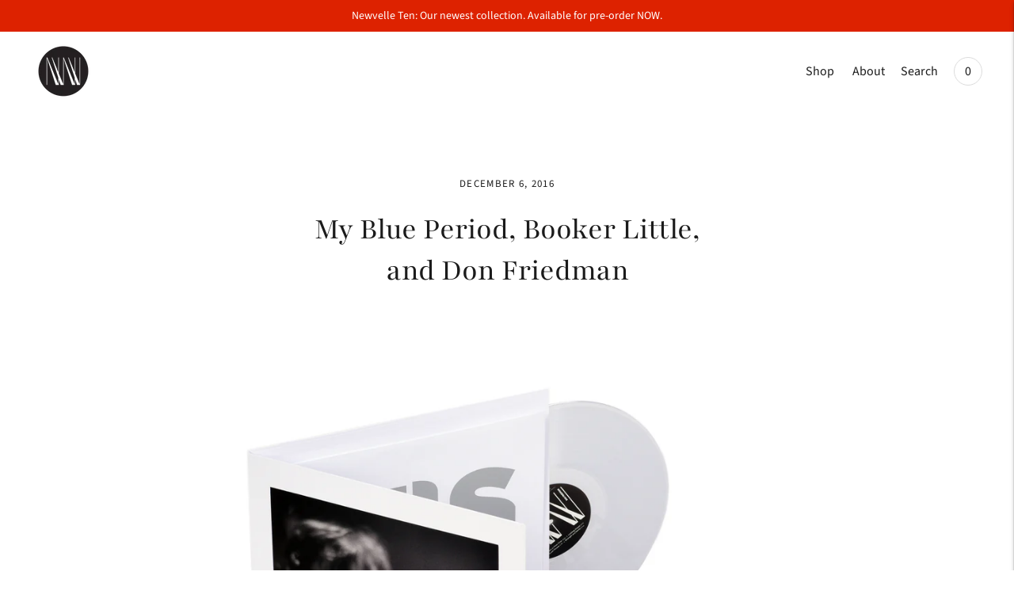

--- FILE ---
content_type: text/html; charset=utf-8
request_url: https://www.newvelle-records.com/blogs/whats-new/my-blue-period-booker-little-and-don-friedman
body_size: 16879
content:
<!doctype html>

<!--
      ___                       ___           ___           ___
     /  /\                     /__/\         /  /\         /  /\
    /  /:/_                    \  \:\       /  /:/        /  /::\
   /  /:/ /\  ___     ___       \  \:\     /  /:/        /  /:/\:\
  /  /:/ /:/ /__/\   /  /\  ___  \  \:\   /  /:/  ___   /  /:/  \:\
 /__/:/ /:/  \  \:\ /  /:/ /__/\  \__\:\ /__/:/  /  /\ /__/:/ \__\:\
 \  \:\/:/    \  \:\  /:/  \  \:\ /  /:/ \  \:\ /  /:/ \  \:\ /  /:/
  \  \::/      \  \:\/:/    \  \:\  /:/   \  \:\  /:/   \  \:\  /:/
   \  \:\       \  \::/      \  \:\/:/     \  \:\/:/     \  \:\/:/
    \  \:\       \__\/        \  \::/       \  \::/       \  \::/
     \__\/                     \__\/         \__\/         \__\/

--------------------------------------------------------------------
#  Lorenza v3.4.0
#  Documentation: https://fluorescent.co/help/lorenza/
#  Purchase: https://themes.shopify.com/themes/lorenza
#  A product by Fluorescent: https://fluorescent.co/
--------------------------------------------------------------------

-->

<html class="no-js" lang="en">
<head>
  <meta charset="utf-8">
  <meta http-equiv="X-UA-Compatible" content="IE=edge,chrome=1">
  <meta name="viewport" content="width=device-width,initial-scale=1">
  <link rel="canonical" href="https://www.newvelle-records.com/blogs/whats-new/my-blue-period-booker-little-and-don-friedman">

  
<link rel="shortcut icon" href="//www.newvelle-records.com/cdn/shop/files/Newvelle_Logo_CIRCLE_ONLY_32x32.png?v=1613535248" type="image/png"><title>My Blue Period, Booker Little, and Don Friedman
&ndash; Newvelle Records</title><meta name="description" content="In 1998 I had an apartment with two roommates in Williamsburg. We were there for four years and we never really unpacked. Cigarettes spilled out of coffee cups on every available surface. Pizza boxes would sit on the floor for weeks. You know, college. At night we’d watch TV. Only we had no TV to speak of; I mean one w">





  
  
  




<meta name="description" content="In 1998 I had an apartment with two roommates in Williamsburg. We were there for four years and we never really unpacked. Cigarettes spilled out of coffee cups on every available surface. Pizza boxes would sit on the floor for weeks. You know, college. At night we’d watch TV. Only we had no TV to speak of; I mean one w" />
<meta property="og:url" content="https://www.newvelle-records.com/blogs/whats-new/my-blue-period-booker-little-and-don-friedman">
<meta property="og:site_name" content="Newvelle Records">
<meta property="og:type" content="article">
<meta property="og:title" content="My Blue Period, Booker Little, and Don Friedman">
<meta property="og:description" content="In 1998 I had an apartment with two roommates in Williamsburg. We were there for four years and we never really unpacked. Cigarettes spilled out of coffee cups on every available surface. Pizza boxes would sit on the floor for weeks. You know, college. At night we’d watch TV. Only we had no TV to speak of; I mean one w">
<meta property="og:image" content="http://www.newvelle-records.com/cdn/shop/articles/Don_Friedman_LP.JPG?v=1590444801">
<meta property="og:image:secure_url" content="https://www.newvelle-records.com/cdn/shop/articles/Don_Friedman_LP.JPG?v=1590444801">



<meta name="twitter:title" content="My Blue Period, Booker Little, and Don Friedman">
<meta name="twitter:description" content="In 1998 I had an apartment with two roommates in Williamsburg. We were there for four years and we never really unpacked. Cigarettes spilled out of coffee cups on every available surface. Pizza boxes would sit on the floor for weeks. You know, college. At night we’d watch TV. Only we had no TV to speak of; I mean one w">
<meta name="twitter:card" content="summary_large_image">
<meta name="twitter:image" content="https://www.newvelle-records.com/cdn/shop/articles/Don_Friedman_LP.JPG?v=1590444801">
<meta name="twitter:image:width" content="480">
<meta name="twitter:image:height" content="480">


  <script>
  console.log('THEME v3.4.0 by Fluorescent');

  document.documentElement.className = document.documentElement.className.replace('no-js', '');

  window.theme = {
    version: 'v3.4.0',
    moneyFormat: "<span class=money>${{amount}} USD</span>",
    strings: {
      name: "Newvelle Records",
      addToCart: "Add to cart",
      soldOut: "Sold out",
      unavailable: "Unavailable",
      quickCartCheckout: "Go to Checkout",
      collection: {
        filter: "Filter",
        sort: "Sort",
        apply: "Apply",
        show: "Show",
        manual: "Translation missing: en.collections.sort.manual",
        price_ascending: "Translation missing: en.collections.sort.price_ascending",
        price_descending: "Translation missing: en.collections.sort.price_descending",
        title_ascending: "Translation missing: en.collections.sort.title_ascending",
        title_descending: "Translation missing: en.collections.sort.title_descending",
        created_ascending: "Translation missing: en.collections.sort.created_ascending",
        created_descending: "Translation missing: en.collections.sort.created_descending",
        best_selling: "Translation missing: en.collections.sort.best_selling",
      },
      cart: {
        general: {
          currency: "Currency",
          empty: "Your cart is currently empty."
        }
      },
      general: {
        menu: {
          logout: "Logout",
          login_register: "Login \/ Register"
        },
        products: {
          recently_viewed: "Recently Viewed",
          no_recently_viewed: "No recently viewed items."
        },
        search: {
          search: "Search",
          no_results: "Try checking your spelling or using different words.",
          placeholder: "Search",
          quick_search: "Quick search",
          quick_search_results: {
            one: "Result",
            other: "Results"
          },
          submit: "Submit"
        }
      },
      products: {
        product: {
          view: "View the full product",
          total_reviews: "reviews",
          write_review: "Write a review",
          share_heading: "Share",
          unavailable: "Unavailable",
          unitPrice: "Unit price",
          unitPriceSeparator: "per"
        }
      },
      layout: {
        cart: {
          title: "Cart"
        }
      },
      search: {
        headings: {
          articles: "Articles",
          pages: "Pages",
          products: "Products"
        },
        view_all: "View all",
        no_results: "We found no search results for",
        nothing_found: "Nothing found",
        no_product_results: "No product results for",
        no_page_results: "No page results for",
        no_article_results: "No article results for"
      },
      accessibility: {
        play_video: "Play",
        pause_video: "Pause",
      }
    },
    routes: {
      root: "/",
      cart: {
        base: "/cart",
        add: "/cart/add",
        change: "/cart/change",
        clear: "/cart/clear",
      },
      // Manual routes until Shopify adds support
      products: "/products",
      productRecommendations: "/recommendations/products"
    },
  }

  
</script>

  

<style>
  @font-face {
  font-family: Playfair;
  font-weight: 400;
  font-style: normal;
  src: url("//www.newvelle-records.com/cdn/fonts/playfair/playfair_n4.13d3b411a6dc3a2e96e8bdc666266166a065c857.woff2") format("woff2"),
       url("//www.newvelle-records.com/cdn/fonts/playfair/playfair_n4.eccd5edeb74430cf755be464a2af96a922b8b9e0.woff") format("woff");
}


  @font-face {
  font-family: Playfair;
  font-weight: 400;
  font-style: normal;
  src: url("//www.newvelle-records.com/cdn/fonts/playfair/playfair_n4.13d3b411a6dc3a2e96e8bdc666266166a065c857.woff2") format("woff2"),
       url("//www.newvelle-records.com/cdn/fonts/playfair/playfair_n4.eccd5edeb74430cf755be464a2af96a922b8b9e0.woff") format("woff");
}

  @font-face {
  font-family: Playfair;
  font-weight: 500;
  font-style: normal;
  src: url("//www.newvelle-records.com/cdn/fonts/playfair/playfair_n5.fbbe9edc3f0a55c0cc4eb59e013452819e84fea2.woff2") format("woff2"),
       url("//www.newvelle-records.com/cdn/fonts/playfair/playfair_n5.6e60e97163364c3a0f545ef729537c2edf19a878.woff") format("woff");
}

  @font-face {
  font-family: Playfair;
  font-weight: 400;
  font-style: italic;
  src: url("//www.newvelle-records.com/cdn/fonts/playfair/playfair_i4.0bcdf3dceafc622b1755846b2873d853bb8fbcda.woff2") format("woff2"),
       url("//www.newvelle-records.com/cdn/fonts/playfair/playfair_i4.5d53824f4667b390c647a6b50639c9447f626884.woff") format("woff");
}


  @font-face {
  font-family: "Source Sans Pro";
  font-weight: 400;
  font-style: normal;
  src: url("//www.newvelle-records.com/cdn/fonts/source_sans_pro/sourcesanspro_n4.50ae3e156aed9a794db7e94c4d00984c7b66616c.woff2") format("woff2"),
       url("//www.newvelle-records.com/cdn/fonts/source_sans_pro/sourcesanspro_n4.d1662e048bd96ae7123e46600ff9744c0d84502d.woff") format("woff");
}

  @font-face {
  font-family: "Source Sans Pro";
  font-weight: 500;
  font-style: normal;
  src: url("//www.newvelle-records.com/cdn/fonts/source_sans_pro/sourcesanspro_n5.783a0e56914d4f6f44d3728e24352fac8739bbef.woff2") format("woff2"),
       url("//www.newvelle-records.com/cdn/fonts/source_sans_pro/sourcesanspro_n5.a0c268a4943a8f0e51c6ea7086c7d033d0e9efb7.woff") format("woff");
}

  @font-face {
  font-family: "Source Sans Pro";
  font-weight: 400;
  font-style: italic;
  src: url("//www.newvelle-records.com/cdn/fonts/source_sans_pro/sourcesanspro_i4.130f29b9baa0095b80aea9236ca9ef6ab0069c67.woff2") format("woff2"),
       url("//www.newvelle-records.com/cdn/fonts/source_sans_pro/sourcesanspro_i4.6146c8c8ae7b8853ccbbc8b859fcf805016ee743.woff") format("woff");
}

  @font-face {
  font-family: "Source Sans Pro";
  font-weight: 500;
  font-style: italic;
  src: url("//www.newvelle-records.com/cdn/fonts/source_sans_pro/sourcesanspro_i5.61c872f468360a84258b503468d166adafed3b61.woff2") format("woff2"),
       url("//www.newvelle-records.com/cdn/fonts/source_sans_pro/sourcesanspro_i5.e22ae342ea725c020db78e86307afe3e2d3b9ea0.woff") format("woff");
}


  
  

  :root {
    --color-accent: #354469;
    --color-text: #1b1b1b;
    --color-text-meta: rgba(27, 27, 27, 0.7);
    --color-button-bg: #d6d5c2;
    --color-button-hover-bg: #cccbb3;
    --color-button-active-bg: #c2c0a3;
    --color-bg: #ffffff;
    --color-bg-transparent: rgba(255, 255, 255, 0.8);
    --color-bg-contrast: #f2f2f2;
    --color-bg-darker: #f7f7f7;
    --color-background-meta: #f5f5f5;
    --color-border: #7e5f59;
    --color-border-darker: #513d39;
    --color-border-darkest: #332724;
    --color-input-text: #7e5f59;
    --color-input-inactive-text: rgba(126, 95, 89, 0.7);
    --color-icon: #7e5f59;
    --color-icon-darker: #513d39;
    --color-icon-darkerest: #332724;
    --color-primary-button-bg: #354469;
    --color-primary-button-active-bg: #2c3958;
    --color-secondary-button-text: #1b1b1b;
    --color-sale-badge: #354469;
    --color-sold-out-badge: #1b1b1b;
    --color-success-message: #00730b;
    --color-error-message: #dd2200;

    --color-contrast-text: #1b1b1b;
    --color-contrast-text-meta: rgba(27, 27, 27, 0.7);
    --color-contrast-bg: #d6d5c2;
    --color-contrast-border: #ffffff;
    --color-contrast-border-darker: #d9d9d9;
    --color-contrast-border-darkest: #bfbfbf;
    --color-contrast-input-text: #606060;
    --color-contrast-input-inactive-text: rgba(96, 96, 96, 0.7);
    --color-contrast-icon: #ffffff;

    --color-header-text: #1b1b1b;
    --color-header-bg: #ffffff;
    --color-header-border: #ffffff;
    --color-header-border-darken: #e6e6e6;

    --color-footer-text: #ffffff;
    --color-footer-text-meta: rgba(255, 255, 255, 0.7);
    --color-footer-bg: #354469;
    --color-footer-border: #ffffff;
    --color-footer-button-bg: #7e5f59;
    --color-footer-button-bg-lighter: #8d6a64;
    --color-footer-button-text: #ffffff;

    --color-navigation-text: #1b1b1b;
    --color-navigation-text-meta: rgba(27, 27, 27, 0.7);
    --color-navigation-bg: #ffffff;
    --color-navigation-bg-darker: #f2f2f2;

    --color-drawer-text: #1b1b1b;
    --color-drawer-text-meta: rgba(27, 27, 27, 0.7);
    --color-drawer-bg: #ffffff;
    --color-drawer-bg-darker: #f2f2f2;
    --color-drawer-background-meta: #f5f5f5;
    --color-drawer-border: #354469;
    --color-drawer-border-darker: #1b2336;
    --color-drawer-border-darkest: #0a0d14;
    --color-drawer-input-text: #606060;
    --color-drawer-input-inactive-text: rgba(96, 96, 96, 0.7);
    --color-drawer-icon: #606060;
    --color-drawer-icon-darker: #3a3a3a;

    --color-placeholder-bg: #9c7a73;

    --color-bg-overlay: rgba(27, 27, 27, 0.25);

    --font-logo: Playfair, serif;
    --font-logo-weight: 400;
    --font-logo-style: normal;

    --font-heading: Playfair, serif;
    --font-heading-weight: 400;
    --font-heading-style: normal;
    --font-heading-bold-weight: 500;

    --font-body: "Source Sans Pro", sans-serif;
    --font-body-weight: 400;
    --font-body-style: normal;
    --font-body-bold-weight: 500;

    --font-size-body-extra-small: 13px;
    --font-size-body-small: 14px;
    --font-size-body-base: 16px;
    --font-size-body-large: 18px;
    --font-size-body-extra-large: 21px;

    --font-size-heading-display: 46px;
    --font-size-heading-1: 40px;
    --font-size-heading-1-small: 35px;
    --font-size-heading-2: 29px;
    --font-size-heading-3: 26px;

    --section-vertical-spacing: 40px;
    --section-vertical-spacing-desktop: 80px;
    --section-vertical-spacing-tall: 80px;
    --section-vertical-spacing-tall-desktop: 160px;

    /* Shopify pay specific */
    --payment-terms-background-color: #f5f5f5;
  }
</style>
  <link href="//www.newvelle-records.com/cdn/shop/t/11/assets/index.css?v=19174994958244531881650623460" rel="stylesheet" type="text/css" media="all" />
  <style>
  .accordion__group:after {
    background-color: var(--color-icon);
    -webkit-mask: url(//www.newvelle-records.com/cdn/shop/t/11/assets/chevron-down.svg?v=14797827152027912471622734127) 50% 50% no-repeat;
    mask: url(//www.newvelle-records.com/cdn/shop/t/11/assets/chevron-down.svg?v=14797827152027912471622734127) 50% 50% no-repeat;
  }
</style>

  <script>window.performance && window.performance.mark && window.performance.mark('shopify.content_for_header.start');</script><meta id="shopify-digital-wallet" name="shopify-digital-wallet" content="/15983657/digital_wallets/dialog">
<meta name="shopify-checkout-api-token" content="933c2a324e0e0a79011a4dbba1f26c81">
<meta id="in-context-paypal-metadata" data-shop-id="15983657" data-venmo-supported="false" data-environment="production" data-locale="en_US" data-paypal-v4="true" data-currency="USD">
<link rel="alternate" type="application/atom+xml" title="Feed" href="/blogs/whats-new.atom" />
<script async="async" src="/checkouts/internal/preloads.js?locale=en-US"></script>
<script id="shopify-features" type="application/json">{"accessToken":"933c2a324e0e0a79011a4dbba1f26c81","betas":["rich-media-storefront-analytics"],"domain":"www.newvelle-records.com","predictiveSearch":true,"shopId":15983657,"locale":"en"}</script>
<script>var Shopify = Shopify || {};
Shopify.shop = "newvelle.myshopify.com";
Shopify.locale = "en";
Shopify.currency = {"active":"USD","rate":"1.0"};
Shopify.country = "US";
Shopify.theme = {"name":"Lorenza","id":123489845444,"schema_name":"Lorenza","schema_version":"3.4.0","theme_store_id":798,"role":"main"};
Shopify.theme.handle = "null";
Shopify.theme.style = {"id":null,"handle":null};
Shopify.cdnHost = "www.newvelle-records.com/cdn";
Shopify.routes = Shopify.routes || {};
Shopify.routes.root = "/";</script>
<script type="module">!function(o){(o.Shopify=o.Shopify||{}).modules=!0}(window);</script>
<script>!function(o){function n(){var o=[];function n(){o.push(Array.prototype.slice.apply(arguments))}return n.q=o,n}var t=o.Shopify=o.Shopify||{};t.loadFeatures=n(),t.autoloadFeatures=n()}(window);</script>
<script id="shop-js-analytics" type="application/json">{"pageType":"article"}</script>
<script defer="defer" async type="module" src="//www.newvelle-records.com/cdn/shopifycloud/shop-js/modules/v2/client.init-shop-cart-sync_Bc8-qrdt.en.esm.js"></script>
<script defer="defer" async type="module" src="//www.newvelle-records.com/cdn/shopifycloud/shop-js/modules/v2/chunk.common_CmNk3qlo.esm.js"></script>
<script type="module">
  await import("//www.newvelle-records.com/cdn/shopifycloud/shop-js/modules/v2/client.init-shop-cart-sync_Bc8-qrdt.en.esm.js");
await import("//www.newvelle-records.com/cdn/shopifycloud/shop-js/modules/v2/chunk.common_CmNk3qlo.esm.js");

  window.Shopify.SignInWithShop?.initShopCartSync?.({"fedCMEnabled":true,"windoidEnabled":true});

</script>
<script>(function() {
  var isLoaded = false;
  function asyncLoad() {
    if (isLoaded) return;
    isLoaded = true;
    var urls = ["https:\/\/chimpstatic.com\/mcjs-connected\/js\/users\/7c77647732555919a2429462c\/ca5074867fc655e390aed57ba.js?shop=newvelle.myshopify.com"];
    for (var i = 0; i < urls.length; i++) {
      var s = document.createElement('script');
      s.type = 'text/javascript';
      s.async = true;
      s.src = urls[i];
      var x = document.getElementsByTagName('script')[0];
      x.parentNode.insertBefore(s, x);
    }
  };
  if(window.attachEvent) {
    window.attachEvent('onload', asyncLoad);
  } else {
    window.addEventListener('load', asyncLoad, false);
  }
})();</script>
<script id="__st">var __st={"a":15983657,"offset":-18000,"reqid":"2bfc05af-4b27-481f-91ba-c15a09111c10-1762351697","pageurl":"www.newvelle-records.com\/blogs\/whats-new\/my-blue-period-booker-little-and-don-friedman","s":"articles-227432522","u":"3a3dec2d8e11","p":"article","rtyp":"article","rid":227432522};</script>
<script>window.ShopifyPaypalV4VisibilityTracking = true;</script>
<script id="captcha-bootstrap">!function(){'use strict';const t='contact',e='account',n='new_comment',o=[[t,t],['blogs',n],['comments',n],[t,'customer']],c=[[e,'customer_login'],[e,'guest_login'],[e,'recover_customer_password'],[e,'create_customer']],r=t=>t.map((([t,e])=>`form[action*='/${t}']:not([data-nocaptcha='true']) input[name='form_type'][value='${e}']`)).join(','),a=t=>()=>t?[...document.querySelectorAll(t)].map((t=>t.form)):[];function s(){const t=[...o],e=r(t);return a(e)}const i='password',u='form_key',d=['recaptcha-v3-token','g-recaptcha-response','h-captcha-response',i],f=()=>{try{return window.sessionStorage}catch{return}},m='__shopify_v',_=t=>t.elements[u];function p(t,e,n=!1){try{const o=window.sessionStorage,c=JSON.parse(o.getItem(e)),{data:r}=function(t){const{data:e,action:n}=t;return t[m]||n?{data:e,action:n}:{data:t,action:n}}(c);for(const[e,n]of Object.entries(r))t.elements[e]&&(t.elements[e].value=n);n&&o.removeItem(e)}catch(o){console.error('form repopulation failed',{error:o})}}const l='form_type',E='cptcha';function T(t){t.dataset[E]=!0}const w=window,h=w.document,L='Shopify',v='ce_forms',y='captcha';let A=!1;((t,e)=>{const n=(g='f06e6c50-85a8-45c8-87d0-21a2b65856fe',I='https://cdn.shopify.com/shopifycloud/storefront-forms-hcaptcha/ce_storefront_forms_captcha_hcaptcha.v1.5.2.iife.js',D={infoText:'Protected by hCaptcha',privacyText:'Privacy',termsText:'Terms'},(t,e,n)=>{const o=w[L][v],c=o.bindForm;if(c)return c(t,g,e,D).then(n);var r;o.q.push([[t,g,e,D],n]),r=I,A||(h.body.append(Object.assign(h.createElement('script'),{id:'captcha-provider',async:!0,src:r})),A=!0)});var g,I,D;w[L]=w[L]||{},w[L][v]=w[L][v]||{},w[L][v].q=[],w[L][y]=w[L][y]||{},w[L][y].protect=function(t,e){n(t,void 0,e),T(t)},Object.freeze(w[L][y]),function(t,e,n,w,h,L){const[v,y,A,g]=function(t,e,n){const i=e?o:[],u=t?c:[],d=[...i,...u],f=r(d),m=r(i),_=r(d.filter((([t,e])=>n.includes(e))));return[a(f),a(m),a(_),s()]}(w,h,L),I=t=>{const e=t.target;return e instanceof HTMLFormElement?e:e&&e.form},D=t=>v().includes(t);t.addEventListener('submit',(t=>{const e=I(t);if(!e)return;const n=D(e)&&!e.dataset.hcaptchaBound&&!e.dataset.recaptchaBound,o=_(e),c=g().includes(e)&&(!o||!o.value);(n||c)&&t.preventDefault(),c&&!n&&(function(t){try{if(!f())return;!function(t){const e=f();if(!e)return;const n=_(t);if(!n)return;const o=n.value;o&&e.removeItem(o)}(t);const e=Array.from(Array(32),(()=>Math.random().toString(36)[2])).join('');!function(t,e){_(t)||t.append(Object.assign(document.createElement('input'),{type:'hidden',name:u})),t.elements[u].value=e}(t,e),function(t,e){const n=f();if(!n)return;const o=[...t.querySelectorAll(`input[type='${i}']`)].map((({name:t})=>t)),c=[...d,...o],r={};for(const[a,s]of new FormData(t).entries())c.includes(a)||(r[a]=s);n.setItem(e,JSON.stringify({[m]:1,action:t.action,data:r}))}(t,e)}catch(e){console.error('failed to persist form',e)}}(e),e.submit())}));const S=(t,e)=>{t&&!t.dataset[E]&&(n(t,e.some((e=>e===t))),T(t))};for(const o of['focusin','change'])t.addEventListener(o,(t=>{const e=I(t);D(e)&&S(e,y())}));const B=e.get('form_key'),M=e.get(l),P=B&&M;t.addEventListener('DOMContentLoaded',(()=>{const t=y();if(P)for(const e of t)e.elements[l].value===M&&p(e,B);[...new Set([...A(),...v().filter((t=>'true'===t.dataset.shopifyCaptcha))])].forEach((e=>S(e,t)))}))}(h,new URLSearchParams(w.location.search),n,t,e,['guest_login'])})(!0,!0)}();</script>
<script integrity="sha256-52AcMU7V7pcBOXWImdc/TAGTFKeNjmkeM1Pvks/DTgc=" data-source-attribution="shopify.loadfeatures" defer="defer" src="//www.newvelle-records.com/cdn/shopifycloud/storefront/assets/storefront/load_feature-81c60534.js" crossorigin="anonymous"></script>
<script data-source-attribution="shopify.dynamic_checkout.dynamic.init">var Shopify=Shopify||{};Shopify.PaymentButton=Shopify.PaymentButton||{isStorefrontPortableWallets:!0,init:function(){window.Shopify.PaymentButton.init=function(){};var t=document.createElement("script");t.src="https://www.newvelle-records.com/cdn/shopifycloud/portable-wallets/latest/portable-wallets.en.js",t.type="module",document.head.appendChild(t)}};
</script>
<script data-source-attribution="shopify.dynamic_checkout.buyer_consent">
  function portableWalletsHideBuyerConsent(e){var t=document.getElementById("shopify-buyer-consent"),n=document.getElementById("shopify-subscription-policy-button");t&&n&&(t.classList.add("hidden"),t.setAttribute("aria-hidden","true"),n.removeEventListener("click",e))}function portableWalletsShowBuyerConsent(e){var t=document.getElementById("shopify-buyer-consent"),n=document.getElementById("shopify-subscription-policy-button");t&&n&&(t.classList.remove("hidden"),t.removeAttribute("aria-hidden"),n.addEventListener("click",e))}window.Shopify?.PaymentButton&&(window.Shopify.PaymentButton.hideBuyerConsent=portableWalletsHideBuyerConsent,window.Shopify.PaymentButton.showBuyerConsent=portableWalletsShowBuyerConsent);
</script>
<script data-source-attribution="shopify.dynamic_checkout.cart.bootstrap">document.addEventListener("DOMContentLoaded",(function(){function t(){return document.querySelector("shopify-accelerated-checkout-cart, shopify-accelerated-checkout")}if(t())Shopify.PaymentButton.init();else{new MutationObserver((function(e,n){t()&&(Shopify.PaymentButton.init(),n.disconnect())})).observe(document.body,{childList:!0,subtree:!0})}}));
</script>
<link id="shopify-accelerated-checkout-styles" rel="stylesheet" media="screen" href="https://www.newvelle-records.com/cdn/shopifycloud/portable-wallets/latest/accelerated-checkout-backwards-compat.css" crossorigin="anonymous">
<style id="shopify-accelerated-checkout-cart">
        #shopify-buyer-consent {
  margin-top: 1em;
  display: inline-block;
  width: 100%;
}

#shopify-buyer-consent.hidden {
  display: none;
}

#shopify-subscription-policy-button {
  background: none;
  border: none;
  padding: 0;
  text-decoration: underline;
  font-size: inherit;
  cursor: pointer;
}

#shopify-subscription-policy-button::before {
  box-shadow: none;
}

      </style>

<script>window.performance && window.performance.mark && window.performance.mark('shopify.content_for_header.end');</script>
<link href="https://monorail-edge.shopifysvc.com" rel="dns-prefetch">
<script>(function(){if ("sendBeacon" in navigator && "performance" in window) {try {var session_token_from_headers = performance.getEntriesByType('navigation')[0].serverTiming.find(x => x.name == '_s').description;} catch {var session_token_from_headers = undefined;}var session_cookie_matches = document.cookie.match(/_shopify_s=([^;]*)/);var session_token_from_cookie = session_cookie_matches && session_cookie_matches.length === 2 ? session_cookie_matches[1] : "";var session_token = session_token_from_headers || session_token_from_cookie || "";function handle_abandonment_event(e) {var entries = performance.getEntries().filter(function(entry) {return /monorail-edge.shopifysvc.com/.test(entry.name);});if (!window.abandonment_tracked && entries.length === 0) {window.abandonment_tracked = true;var currentMs = Date.now();var navigation_start = performance.timing.navigationStart;var payload = {shop_id: 15983657,url: window.location.href,navigation_start,duration: currentMs - navigation_start,session_token,page_type: "article"};window.navigator.sendBeacon("https://monorail-edge.shopifysvc.com/v1/produce", JSON.stringify({schema_id: "online_store_buyer_site_abandonment/1.1",payload: payload,metadata: {event_created_at_ms: currentMs,event_sent_at_ms: currentMs}}));}}window.addEventListener('pagehide', handle_abandonment_event);}}());</script>
<script id="web-pixels-manager-setup">(function e(e,d,r,n,o){if(void 0===o&&(o={}),!Boolean(null===(a=null===(i=window.Shopify)||void 0===i?void 0:i.analytics)||void 0===a?void 0:a.replayQueue)){var i,a;window.Shopify=window.Shopify||{};var t=window.Shopify;t.analytics=t.analytics||{};var s=t.analytics;s.replayQueue=[],s.publish=function(e,d,r){return s.replayQueue.push([e,d,r]),!0};try{self.performance.mark("wpm:start")}catch(e){}var l=function(){var e={modern:/Edge?\/(1{2}[4-9]|1[2-9]\d|[2-9]\d{2}|\d{4,})\.\d+(\.\d+|)|Firefox\/(1{2}[4-9]|1[2-9]\d|[2-9]\d{2}|\d{4,})\.\d+(\.\d+|)|Chrom(ium|e)\/(9{2}|\d{3,})\.\d+(\.\d+|)|(Maci|X1{2}).+ Version\/(15\.\d+|(1[6-9]|[2-9]\d|\d{3,})\.\d+)([,.]\d+|)( \(\w+\)|)( Mobile\/\w+|) Safari\/|Chrome.+OPR\/(9{2}|\d{3,})\.\d+\.\d+|(CPU[ +]OS|iPhone[ +]OS|CPU[ +]iPhone|CPU IPhone OS|CPU iPad OS)[ +]+(15[._]\d+|(1[6-9]|[2-9]\d|\d{3,})[._]\d+)([._]\d+|)|Android:?[ /-](13[3-9]|1[4-9]\d|[2-9]\d{2}|\d{4,})(\.\d+|)(\.\d+|)|Android.+Firefox\/(13[5-9]|1[4-9]\d|[2-9]\d{2}|\d{4,})\.\d+(\.\d+|)|Android.+Chrom(ium|e)\/(13[3-9]|1[4-9]\d|[2-9]\d{2}|\d{4,})\.\d+(\.\d+|)|SamsungBrowser\/([2-9]\d|\d{3,})\.\d+/,legacy:/Edge?\/(1[6-9]|[2-9]\d|\d{3,})\.\d+(\.\d+|)|Firefox\/(5[4-9]|[6-9]\d|\d{3,})\.\d+(\.\d+|)|Chrom(ium|e)\/(5[1-9]|[6-9]\d|\d{3,})\.\d+(\.\d+|)([\d.]+$|.*Safari\/(?![\d.]+ Edge\/[\d.]+$))|(Maci|X1{2}).+ Version\/(10\.\d+|(1[1-9]|[2-9]\d|\d{3,})\.\d+)([,.]\d+|)( \(\w+\)|)( Mobile\/\w+|) Safari\/|Chrome.+OPR\/(3[89]|[4-9]\d|\d{3,})\.\d+\.\d+|(CPU[ +]OS|iPhone[ +]OS|CPU[ +]iPhone|CPU IPhone OS|CPU iPad OS)[ +]+(10[._]\d+|(1[1-9]|[2-9]\d|\d{3,})[._]\d+)([._]\d+|)|Android:?[ /-](13[3-9]|1[4-9]\d|[2-9]\d{2}|\d{4,})(\.\d+|)(\.\d+|)|Mobile Safari.+OPR\/([89]\d|\d{3,})\.\d+\.\d+|Android.+Firefox\/(13[5-9]|1[4-9]\d|[2-9]\d{2}|\d{4,})\.\d+(\.\d+|)|Android.+Chrom(ium|e)\/(13[3-9]|1[4-9]\d|[2-9]\d{2}|\d{4,})\.\d+(\.\d+|)|Android.+(UC? ?Browser|UCWEB|U3)[ /]?(15\.([5-9]|\d{2,})|(1[6-9]|[2-9]\d|\d{3,})\.\d+)\.\d+|SamsungBrowser\/(5\.\d+|([6-9]|\d{2,})\.\d+)|Android.+MQ{2}Browser\/(14(\.(9|\d{2,})|)|(1[5-9]|[2-9]\d|\d{3,})(\.\d+|))(\.\d+|)|K[Aa][Ii]OS\/(3\.\d+|([4-9]|\d{2,})\.\d+)(\.\d+|)/},d=e.modern,r=e.legacy,n=navigator.userAgent;return n.match(d)?"modern":n.match(r)?"legacy":"unknown"}(),u="modern"===l?"modern":"legacy",c=(null!=n?n:{modern:"",legacy:""})[u],f=function(e){return[e.baseUrl,"/wpm","/b",e.hashVersion,"modern"===e.buildTarget?"m":"l",".js"].join("")}({baseUrl:d,hashVersion:r,buildTarget:u}),m=function(e){var d=e.version,r=e.bundleTarget,n=e.surface,o=e.pageUrl,i=e.monorailEndpoint;return{emit:function(e){var a=e.status,t=e.errorMsg,s=(new Date).getTime(),l=JSON.stringify({metadata:{event_sent_at_ms:s},events:[{schema_id:"web_pixels_manager_load/3.1",payload:{version:d,bundle_target:r,page_url:o,status:a,surface:n,error_msg:t},metadata:{event_created_at_ms:s}}]});if(!i)return console&&console.warn&&console.warn("[Web Pixels Manager] No Monorail endpoint provided, skipping logging."),!1;try{return self.navigator.sendBeacon.bind(self.navigator)(i,l)}catch(e){}var u=new XMLHttpRequest;try{return u.open("POST",i,!0),u.setRequestHeader("Content-Type","text/plain"),u.send(l),!0}catch(e){return console&&console.warn&&console.warn("[Web Pixels Manager] Got an unhandled error while logging to Monorail."),!1}}}}({version:r,bundleTarget:l,surface:e.surface,pageUrl:self.location.href,monorailEndpoint:e.monorailEndpoint});try{o.browserTarget=l,function(e){var d=e.src,r=e.async,n=void 0===r||r,o=e.onload,i=e.onerror,a=e.sri,t=e.scriptDataAttributes,s=void 0===t?{}:t,l=document.createElement("script"),u=document.querySelector("head"),c=document.querySelector("body");if(l.async=n,l.src=d,a&&(l.integrity=a,l.crossOrigin="anonymous"),s)for(var f in s)if(Object.prototype.hasOwnProperty.call(s,f))try{l.dataset[f]=s[f]}catch(e){}if(o&&l.addEventListener("load",o),i&&l.addEventListener("error",i),u)u.appendChild(l);else{if(!c)throw new Error("Did not find a head or body element to append the script");c.appendChild(l)}}({src:f,async:!0,onload:function(){if(!function(){var e,d;return Boolean(null===(d=null===(e=window.Shopify)||void 0===e?void 0:e.analytics)||void 0===d?void 0:d.initialized)}()){var d=window.webPixelsManager.init(e)||void 0;if(d){var r=window.Shopify.analytics;r.replayQueue.forEach((function(e){var r=e[0],n=e[1],o=e[2];d.publishCustomEvent(r,n,o)})),r.replayQueue=[],r.publish=d.publishCustomEvent,r.visitor=d.visitor,r.initialized=!0}}},onerror:function(){return m.emit({status:"failed",errorMsg:"".concat(f," has failed to load")})},sri:function(e){var d=/^sha384-[A-Za-z0-9+/=]+$/;return"string"==typeof e&&d.test(e)}(c)?c:"",scriptDataAttributes:o}),m.emit({status:"loading"})}catch(e){m.emit({status:"failed",errorMsg:(null==e?void 0:e.message)||"Unknown error"})}}})({shopId: 15983657,storefrontBaseUrl: "https://www.newvelle-records.com",extensionsBaseUrl: "https://extensions.shopifycdn.com/cdn/shopifycloud/web-pixels-manager",monorailEndpoint: "https://monorail-edge.shopifysvc.com/unstable/produce_batch",surface: "storefront-renderer",enabledBetaFlags: ["2dca8a86"],webPixelsConfigList: [{"id":"177799505","eventPayloadVersion":"v1","runtimeContext":"LAX","scriptVersion":"1","type":"CUSTOM","privacyPurposes":["MARKETING"],"name":"Meta pixel (migrated)"},{"id":"shopify-app-pixel","configuration":"{}","eventPayloadVersion":"v1","runtimeContext":"STRICT","scriptVersion":"0450","apiClientId":"shopify-pixel","type":"APP","privacyPurposes":["ANALYTICS","MARKETING"]},{"id":"shopify-custom-pixel","eventPayloadVersion":"v1","runtimeContext":"LAX","scriptVersion":"0450","apiClientId":"shopify-pixel","type":"CUSTOM","privacyPurposes":["ANALYTICS","MARKETING"]}],isMerchantRequest: false,initData: {"shop":{"name":"Newvelle Records","paymentSettings":{"currencyCode":"USD"},"myshopifyDomain":"newvelle.myshopify.com","countryCode":"FR","storefrontUrl":"https:\/\/www.newvelle-records.com"},"customer":null,"cart":null,"checkout":null,"productVariants":[],"purchasingCompany":null},},"https://www.newvelle-records.com/cdn","5303c62bw494ab25dp0d72f2dcm48e21f5a",{"modern":"","legacy":""},{"shopId":"15983657","storefrontBaseUrl":"https:\/\/www.newvelle-records.com","extensionBaseUrl":"https:\/\/extensions.shopifycdn.com\/cdn\/shopifycloud\/web-pixels-manager","surface":"storefront-renderer","enabledBetaFlags":"[\"2dca8a86\"]","isMerchantRequest":"false","hashVersion":"5303c62bw494ab25dp0d72f2dcm48e21f5a","publish":"custom","events":"[[\"page_viewed\",{}]]"});</script><script>
  window.ShopifyAnalytics = window.ShopifyAnalytics || {};
  window.ShopifyAnalytics.meta = window.ShopifyAnalytics.meta || {};
  window.ShopifyAnalytics.meta.currency = 'USD';
  var meta = {"page":{"pageType":"article","resourceType":"article","resourceId":227432522}};
  for (var attr in meta) {
    window.ShopifyAnalytics.meta[attr] = meta[attr];
  }
</script>
<script class="analytics">
  (function () {
    var customDocumentWrite = function(content) {
      var jquery = null;

      if (window.jQuery) {
        jquery = window.jQuery;
      } else if (window.Checkout && window.Checkout.$) {
        jquery = window.Checkout.$;
      }

      if (jquery) {
        jquery('body').append(content);
      }
    };

    var hasLoggedConversion = function(token) {
      if (token) {
        return document.cookie.indexOf('loggedConversion=' + token) !== -1;
      }
      return false;
    }

    var setCookieIfConversion = function(token) {
      if (token) {
        var twoMonthsFromNow = new Date(Date.now());
        twoMonthsFromNow.setMonth(twoMonthsFromNow.getMonth() + 2);

        document.cookie = 'loggedConversion=' + token + '; expires=' + twoMonthsFromNow;
      }
    }

    var trekkie = window.ShopifyAnalytics.lib = window.trekkie = window.trekkie || [];
    if (trekkie.integrations) {
      return;
    }
    trekkie.methods = [
      'identify',
      'page',
      'ready',
      'track',
      'trackForm',
      'trackLink'
    ];
    trekkie.factory = function(method) {
      return function() {
        var args = Array.prototype.slice.call(arguments);
        args.unshift(method);
        trekkie.push(args);
        return trekkie;
      };
    };
    for (var i = 0; i < trekkie.methods.length; i++) {
      var key = trekkie.methods[i];
      trekkie[key] = trekkie.factory(key);
    }
    trekkie.load = function(config) {
      trekkie.config = config || {};
      trekkie.config.initialDocumentCookie = document.cookie;
      var first = document.getElementsByTagName('script')[0];
      var script = document.createElement('script');
      script.type = 'text/javascript';
      script.onerror = function(e) {
        var scriptFallback = document.createElement('script');
        scriptFallback.type = 'text/javascript';
        scriptFallback.onerror = function(error) {
                var Monorail = {
      produce: function produce(monorailDomain, schemaId, payload) {
        var currentMs = new Date().getTime();
        var event = {
          schema_id: schemaId,
          payload: payload,
          metadata: {
            event_created_at_ms: currentMs,
            event_sent_at_ms: currentMs
          }
        };
        return Monorail.sendRequest("https://" + monorailDomain + "/v1/produce", JSON.stringify(event));
      },
      sendRequest: function sendRequest(endpointUrl, payload) {
        // Try the sendBeacon API
        if (window && window.navigator && typeof window.navigator.sendBeacon === 'function' && typeof window.Blob === 'function' && !Monorail.isIos12()) {
          var blobData = new window.Blob([payload], {
            type: 'text/plain'
          });

          if (window.navigator.sendBeacon(endpointUrl, blobData)) {
            return true;
          } // sendBeacon was not successful

        } // XHR beacon

        var xhr = new XMLHttpRequest();

        try {
          xhr.open('POST', endpointUrl);
          xhr.setRequestHeader('Content-Type', 'text/plain');
          xhr.send(payload);
        } catch (e) {
          console.log(e);
        }

        return false;
      },
      isIos12: function isIos12() {
        return window.navigator.userAgent.lastIndexOf('iPhone; CPU iPhone OS 12_') !== -1 || window.navigator.userAgent.lastIndexOf('iPad; CPU OS 12_') !== -1;
      }
    };
    Monorail.produce('monorail-edge.shopifysvc.com',
      'trekkie_storefront_load_errors/1.1',
      {shop_id: 15983657,
      theme_id: 123489845444,
      app_name: "storefront",
      context_url: window.location.href,
      source_url: "//www.newvelle-records.com/cdn/s/trekkie.storefront.5ad93876886aa0a32f5bade9f25632a26c6f183a.min.js"});

        };
        scriptFallback.async = true;
        scriptFallback.src = '//www.newvelle-records.com/cdn/s/trekkie.storefront.5ad93876886aa0a32f5bade9f25632a26c6f183a.min.js';
        first.parentNode.insertBefore(scriptFallback, first);
      };
      script.async = true;
      script.src = '//www.newvelle-records.com/cdn/s/trekkie.storefront.5ad93876886aa0a32f5bade9f25632a26c6f183a.min.js';
      first.parentNode.insertBefore(script, first);
    };
    trekkie.load(
      {"Trekkie":{"appName":"storefront","development":false,"defaultAttributes":{"shopId":15983657,"isMerchantRequest":null,"themeId":123489845444,"themeCityHash":"16578681844939378330","contentLanguage":"en","currency":"USD","eventMetadataId":"764537ee-6259-4264-9cfb-b14d7d034cc2"},"isServerSideCookieWritingEnabled":true,"monorailRegion":"shop_domain","enabledBetaFlags":["f0df213a"]},"Session Attribution":{},"S2S":{"facebookCapiEnabled":false,"source":"trekkie-storefront-renderer","apiClientId":580111}}
    );

    var loaded = false;
    trekkie.ready(function() {
      if (loaded) return;
      loaded = true;

      window.ShopifyAnalytics.lib = window.trekkie;

      var originalDocumentWrite = document.write;
      document.write = customDocumentWrite;
      try { window.ShopifyAnalytics.merchantGoogleAnalytics.call(this); } catch(error) {};
      document.write = originalDocumentWrite;

      window.ShopifyAnalytics.lib.page(null,{"pageType":"article","resourceType":"article","resourceId":227432522,"shopifyEmitted":true});

      var match = window.location.pathname.match(/checkouts\/(.+)\/(thank_you|post_purchase)/)
      var token = match? match[1]: undefined;
      if (!hasLoggedConversion(token)) {
        setCookieIfConversion(token);
        
      }
    });


        var eventsListenerScript = document.createElement('script');
        eventsListenerScript.async = true;
        eventsListenerScript.src = "//www.newvelle-records.com/cdn/shopifycloud/storefront/assets/shop_events_listener-3da45d37.js";
        document.getElementsByTagName('head')[0].appendChild(eventsListenerScript);

})();</script>
  <script>
  if (!window.ga || (window.ga && typeof window.ga !== 'function')) {
    window.ga = function ga() {
      (window.ga.q = window.ga.q || []).push(arguments);
      if (window.Shopify && window.Shopify.analytics && typeof window.Shopify.analytics.publish === 'function') {
        window.Shopify.analytics.publish("ga_stub_called", {}, {sendTo: "google_osp_migration"});
      }
      console.error("Shopify's Google Analytics stub called with:", Array.from(arguments), "\nSee https://help.shopify.com/manual/promoting-marketing/pixels/pixel-migration#google for more information.");
    };
    if (window.Shopify && window.Shopify.analytics && typeof window.Shopify.analytics.publish === 'function') {
      window.Shopify.analytics.publish("ga_stub_initialized", {}, {sendTo: "google_osp_migration"});
    }
  }
</script>
<script
  defer
  src="https://www.newvelle-records.com/cdn/shopifycloud/perf-kit/shopify-perf-kit-2.1.2.min.js"
  data-application="storefront-renderer"
  data-shop-id="15983657"
  data-render-region="gcp-us-east1"
  data-page-type="article"
  data-theme-instance-id="123489845444"
  data-theme-name="Lorenza"
  data-theme-version="3.4.0"
  data-monorail-region="shop_domain"
  data-resource-timing-sampling-rate="10"
  data-shs="true"
  data-shs-beacon="true"
  data-shs-export-with-fetch="true"
  data-shs-logs-sample-rate="1"
></script>
</head>

<body 
  class="template-article"
  data-zoom-animation-enabled="true"
>

  <header class="header-container">
    <div id="shopify-section-announcement-bar" class="shopify-section announcement-bar-section">







<section
  class="announcement-bar-wrapper"
  data-section-id="announcement-bar"
  data-section-type="announcement-bar"
  data-timing="5000"
>
  

    
      <div
        class="announcement-bar flex items-center justify-center"
        style="
          background-color: #dd2200;
          color: #ffffff;
        "
        data-index="0"
        
      >
        <div class="announcement-bar__content"><a class="color-inherit" href="/products/newvelle-ten-collection">
              Newvelle Ten: Our newest collection. Available for pre-order NOW.
            </a></div>
      </div>
    
  
</section>


</div>
    <div id="shopify-section-header" class="shopify-section header-section">

<script>
  window.theme.quickCartNote = "Your subtotal today is [subtotal]. Shipping and taxes will calculated at checkout.";
</script>

<section
  data-component="header"
  data-section-id="header"
  data-section-type="header"
  class="bg-base  w-100 z-5"
  data-navigation='
    [{
          "active": "false",
          "child_active": "false",
          "current": "false",
          "child_current": "false",
          "levels": "0",
          "links": [],
          "title": "Shop",
          "type": "collection_link",
          "url": "/collections/shop-newvelle"
        }

        ,
{
          "active": "false",
          "child_active": "false",
          "current": "false",
          "child_current": "false",
          "levels": "0",
          "links": [],
          "title": "About",
          "type": "page_link",
          "url": "/pages/our-story"
        }

        
]
  '
>
  <div
    id="header"
    class="header  header--default header--alignment-right header--detect-menu-length"
    data-transparent-header="false"
  >
  <div class="header__content">
    <div class="flex justify-between w-100" data-primary-navigation="yes">
      <nav class="header__nav">
        


<ul
  class="list ma0 pa0 lh-copy  nav  nav--depth-1  "
  
>
  

    
    
    

    
    

    

    
    
      <li class="nav__item nav__item-shop">
        <a class="nav__link  nav__item-primary" href="/collections/shop-newvelle">Shop</a>
      </li>

    
    
  

    
    
    

    
    

    

    
    
      <li class="nav__item nav__item-about">
        <a class="nav__link  nav__item-primary" href="/pages/our-story">About</a>
      </li>

    
    
  
</ul>
      </nav>
      <div class="no-js-menu no-js-menu--desktop">
        <nav>
  <ul>
    
      <li><a href="/collections/shop-newvelle">Shop</a></li>
      
    
      <li><a href="/pages/our-story">About</a></li>
      
    
  </ul>
</nav>
      </div>

      <div class="mobile-nav">
        <a href="#" id="mobile-nav" class="mobile-nav__trigger">
          <div class="header__menu-icon">
            <svg width="20" height="20" fill="none" xmlns="http://www.w3.org/2000/svg">
  <path stroke="currentColor" d="M1 5.5h18M1 10.5h18M1 15.5h18"/>
</svg>
          </div>
        </a>
      </div>

      <h1 class="header__logo-wrapper">
        <a href="/" class="header__logo-image color-inherit logo-orientation--height">
          
          
            <img
              class="header__logo"
              src="//www.newvelle-records.com/cdn/shop/files/newvelle_logo_1200x1200-2_80x.png?v=1623415714"
              srcset="//www.newvelle-records.com/cdn/shop/files/newvelle_logo_1200x1200-2_80x.png?v=1623415714 1x, //www.newvelle-records.com/cdn/shop/files/newvelle_logo_1200x1200-2_80x@2x.png?v=1623415714 2x"
              alt="Newvelle Records">
          
          
        </a>
      </h1>

      <div class="header__icon-wrapper">
        <ul class="header__icon-list">
          
          
          <li class="header__icon header__icon--search">
            <noscript>
            <a href="/search" class="color-inherit">
              <div class="relative">
                Search
              </div>
            </a>
            </noscript>
            

<div class="quick-search">
  <script type="application/json" data-settings>
  {
    "limit": 4,
    "show_articles": false,
    "show_pages": true,
    "show_products": true,
    "show_price": true,
    "show_vendor": false
  }
</script>

  <a href="#" class="color-inherit no-ajax quick-search__trigger">
    Search
  </a>

  <div class="search hidden">
    <div class="search__container">
      <form action="/search" class="search__input-container" autocomplete="off">
        <input type="hidden" name="type" value="product,page" />
<input type="hidden" name="options[unavailable_products]" value="last" />
<input type="hidden" name="options[fields]" value="title,product_type,variants.title" />
<input type="hidden" name="options[prefix]" value="last" />


        <input
          autofocus
          type="search"
          name="q"
          class="search__input"
          placeholder="Search products, articles, pages"
        />

        <div class="search__input-actions">
          <a href="#" class="search__input-clear accent underline">
            Clear
          </a>
          <button
            type="submit"
            class="search__submit-button"
          >
            <svg xmlns="http://www.w3.org/2000/svg" viewBox="0 0 11 8" fill="currentColor">
  <path d="M7.2 0l-.7.7 2.6 2.8H0v1h9.2L6.5 7.3l.7.7L11 4 7.2 0z"/>
</svg>
          </button>

          <a href="#" class="search__input-close">
            <svg xmlns="http://www.w3.org/2000/svg" width="12" height="12">
  <g fill="none" stroke="currentColor" stroke-linecap="round" stroke-linejoin="round">
    <path d="M10.714 1.286l-9.428 9.428M1.286 1.286l9.428 9.428" stroke-width=".85714"/>
  </g>
</svg>
          </a>
        </div>

        <div class="search__results"></div>
      </form>
    </div>
  </div>

  <div class="search__overlay"></div>
</div>

          </li>
          
          <li class="header__icon header__icon--cart">
              <div class="quick-cart__icon">
                <a href="/cart" class="quick-cart__trigger color-inherit js-cart-drawer-toggle">
                  <div class="quick-cart__indicator js-cart-count">
                    <span class="quick-cart__indicator-inner">
                      0
                    </span>
                  </div>
                </a>
              </div>
          </li>
        </ul>
      </div>
    </div>
  </div>
  <div class="no-js-menu no-js-menu--mobile">
    <nav>
  <ul>
    
      <li><a href="/collections/shop-newvelle">Shop</a></li>
      
    
      <li><a href="/pages/our-story">About</a></li>
      
    
  </ul>
</nav>
  </div>
  </div>

</section>



<style>
  .header__logo-text {
    font-size: 26px;
  }

  .header.header--transparent {
    border-color: rgba(53, 68, 105, 0.0);
    color: #ffffff;
  }

  .header.header--transparent .header__menu-icon .icon,
  .header.header--transparent .disclosure__toggle  {
    color: #ffffff;
  }

  

  .header.header--transparent .header__icon-wrapper,
  .header.header--transparent #mobile-nav {
    color: #ffffff;
  }

  

  
    .header__logo-image {
      height: 80px;
    }

    @media (min-width: 38em) and (max-width: 60em) {
      .header__logo-image {
        height: 60.0px;
        min-height: 50px;
      }
    }

    @media (max-width: 38em) {
      .header__logo-image {
        height: 40.0px;
        min-height: 50px;
      }
    }
  

  
  

  

  @media (min-width: 60em) {
    .header--alignment-center .header__icon-wrapper {
      flex-basis: 300px;
    }

    .header--alignment-center .header__logo-wrapper {
      flex-basis: 300px;
    }
  }
</style>








<section
  class="drawer-menu"
  data-drawer-menu
>
  <div class="drawer-menu__overlay" data-overlay></div>

  <div class="drawer-menu__panel shadow-3">

    <div class="drawer-menu__search-overlay" data-quick-search>
      <script type="application/json" data-settings>
  {
    "limit": 4,
    "show_articles": false,
    "show_pages": true,
    "show_products": true,
    "show_price": true,
    "show_vendor": false
  }
</script>
      <form action="/search" class="quick-search__container" autocomplete="off">
        <input type="hidden" name="type" value="product,page" />
<input type="hidden" name="options[unavailable_products]" value="last" />
<input type="hidden" name="options[fields]" value="title,product_type,variants.title" />
<input type="hidden" name="options[prefix]" value="last" />


        <div class="drawer-menu__search-bar">
          <input
            class="drawer-menu__search-input input-reset"
            type="text"
            name="q"
            placeholder="Search products, articles, pages"
            data-input
          />
          <a class="drawer-menu__search-close" href="#" data-close>
            <svg xmlns="http://www.w3.org/2000/svg" width="10" height="10">
  <path d="M7.247.357l-4.39 4.39a.357.357 0 0 0 0 .506l4.39 4.39" fill="none" stroke="currentColor" stroke-linecap="round" stroke-linejoin="round" stroke-width="1"/>
</svg>
          </a>
        </div>
        <div class="drawer-menu__search-results" data-results scroll-lock-ignore></div>
      </form>
    </div>

    <div class="drawer-menu__header">
      <a href="/" class="drawer-menu__logo has-custom-logo logo-orientation--height">
          <img
            src="//www.newvelle-records.com/cdn/shop/files/newvelle_logo_1200x1200-2_80x.png?v=1623415714"
            srcset="//www.newvelle-records.com/cdn/shop/files/newvelle_logo_1200x1200-2_80x.png?v=1623415714 1x, //www.newvelle-records.com/cdn/shop/files/newvelle_logo_1200x1200-2_80x@2x.png?v=1623415714 2x"
            alt="Newvelle Records"></a>
      <a href="#" class="drawer-menu__close" data-close-drawer>
        <svg xmlns="http://www.w3.org/2000/svg" width="12" height="12">
  <g fill="none" stroke="currentColor" stroke-linecap="round" stroke-linejoin="round">
    <path d="M10.714 1.286l-9.428 9.428M1.286 1.286l9.428 9.428" stroke-width=".85714"/>
  </g>
</svg>
      </a>
    </div>

    <div class="drawer-menu__bottom">
      <div class="drawer-menu__all-links" data-depth="0" data-all-links>
        <div class="drawer-menu__contents" scroll-lock-ignore>

          <div class="drawer-menu__main" data-main>
            <ul class="drawer-menu__primary-links" data-primary-container="true" data-depth="0">
              <li class="drawer-menu__item" data-list-item>
    <a
      data-item="link"
      class="drawer-menu__link "
      href="/collections/shop-newvelle"
      
    >
      <span>Shop</span></a>

    
</li><li class="drawer-menu__item" data-list-item>
    <a
      data-item="link"
      class="drawer-menu__link "
      href="/pages/our-story"
      
    >
      <span>About</span></a>

    
</li>
            </ul>
          </div>
        </div>

        <div class="drawer-menu__footer" data-footer>
            
<li class="drawer-menu__item drawer-menu__item--search">
            <a class="drawer-menu__link" href="#" data-search>
              Search
            </a>
          </li>
        </div>
      </div>
    </div>
  </div>
</section>

<style>
  
    .drawer-menu__logo.has-custom-logo {
      height: 80px;
    }
  
</style>



</div>
  </header>
  <div class="header-overlay" data-header-overlay>
  <div class="header-overlay__inner"></div>
</div>

  <div class="theme-editor-scroll-offset"></div>
  <div id="shopify-section-article--template" class="shopify-section"><article class="article section">

  
    <div class="article__header mb5">
      
        <div class="article__published-date overline tc center"><time datetime="2016-12-07T02:24:00Z">December 6, 2016</time></div>
      

      
        <h1 class="article__heading type-heading-1 tc center mt3">My Blue Period, Booker Little, and Don Friedman</h1>
      

      
    </div>
  

  
    <div class="article__image mb5">
      


<div class="image image--33367490648 ">
  <img
    class="image__img lazyload "
    src="//www.newvelle-records.com/cdn/shop/articles/Don_Friedman_LP_300x300.JPG?v=1590444801"
    data-src="//www.newvelle-records.com/cdn/shop/articles/Don_Friedman_LP_{width}x.JPG?v=1590444801"
    data-widths="[180, 360, 540, 720, 900, 1080, 1296, 1512, 1728, 2048]"
    data-aspectratio="1.498371335504886"
    data-sizes="auto"
    alt="My Blue Period, Booker Little, and Don Friedman"
  >
</div><style>
    .image--33367490648 {
      padding-top: 66.73913043478261%;
    }
  </style>
    </div>
  

  <div class="article__content rte center mb5"><meta charset="utf-8">
<p style="float: left;"><span style="color: #444444;"><img alt="Don Friedman | ©William Semeraro" src="//cdn.shopify.com/s/files/1/1598/3657/files/Don-Friedman_large.jpg?v=1479488028" style="float: left; margin-right: 20px; margin-bottom: 10px;">In 1998 I had an apartment with two roommates in Williamsburg. We were there for four years and we never really unpacked. Cigarettes spilled out of coffee cups on every available surface. Pizza boxes would sit on the floor for weeks. You know, college. At night we’d watch TV. Only we had no TV to speak of; I mean one was there, but it wasn’t plugged into the cable and didn’t get reception so if you turned it on all you got was a blue screen that filled the room with what we thought was a pretty cool David Lynch kind of vibe. </span><br><br><span style="color: #444444;">The stereo however was a hand me down from my entry-level audiophile father and it worked well. So we’d listen to albums. <span id="more-431"></span>There was probably about six months where we listened to Kenny Wheeler’s “Angel Song” every day. One of our favorites, however, was the semi-obscure <strong>Booker Little</strong> record that <a href="/pages/frank-kimbrough" target="_blank" title="Frank Kimbrough" style="color: #444444;" rel="noopener noreferrer">Frank Kimbrough</a> had hipped us to, called <em><strong>Out Front.</strong></em> <em>Out Front</em> is the strangest, most beautiful, scariest record I can think of. Scary in its relentless juxtapositions of sweetness and dissonance, scary in its shifting meters and warped harmonies, scary in the clarity of its evocations of beauty, scary the way Max Roach plays timpani, scary that this music was written over 50 years prior and still feels like its from the future. Eric Dolphy, Julian Priester, Ron Carter and Art Davis, Max Roach and our man<strong> <a href="/pages/don-friedman" title="Don Friedman jazz pianist" style="color: #444444;">Don Friedman</a></strong>. His voice doesn’t ring out over the music, but everything he plays is gold.</span><br><br><span style="color: #444444;">When we were first looking for projects to produce, at the very top of my list was a project with Don, returning to some of these beautiful Booker compositions. For two days this last September, Don brought an extraordinary rhythm section featuring <a href="/pages/phil-palombi" target="_blank" title="Phil Palombi jazz bassist" style="color: #444444;" rel="noopener noreferrer"><strong>Phil Polombi</strong></a> and <a href="/pages/shinosuke-takahashi" title="Shinosuke Takahashi jazz drummer" style="color: #444444;"><strong>Shinnosuke Takahashi</strong></a> to East Side Sound. They weren’t trying to recreate sounds from the record but really used these tunes as jumping off points in the true jazz tradition. I cannot wait to share this record with the world.</span></p>
<p><span style="color: #444444;">– Elan Mehler</span><br><span style="color: #444444;"><em>Newvelle Records Co-Founder and Artistic Director<br><br></em></span></p>
<p style="text-align: center;"><a href="/pages/don-friedman-strength-and-sanity" target="_blank" title="Strength and Sanity by Don Friedman Liner Notes" rel="noopener noreferrer"><strong><span style="color: #444444;">Read the liner notes for <em>Strength and Sanity</em> by Don Friedman.<br></span></strong></a><span style="color: #444444;">Now available as part of <span style="color: #3d85c6;"><a href="/collections/box-sets/products/season-one" title="Newvelle Season One" style="color: #3d85c6;">Newvelle Season One</a></span>.<br><br></span></p>
<meta charset="utf-8">
<p><span style="color: #444444;"><small>Photo of Don Friedman © William Semeraro</small></span></p></div>

  

  <div class="article__pagination center flex">
    
      <a href="/blogs/whats-new/listening-to-don-friedman" class="article__pagination-prev">
        Previous Article
      </a>
    
    
      <a href="/blogs/whats-new/art-literature-of-season-four" class="article__pagination-next">
        Next Article
      </a>
    
  </div>

  
</article>

<script type="application/ld+json">
  {
    "@context": "http://schema.org",
    "@type": "Article",
    "articleBody": "\nIn 1998 I had an apartment with two roommates in Williamsburg. We were there for four years and we never really unpacked. Cigarettes spilled out of coffee cups on every available surface. Pizza boxes would sit on the floor for weeks. You know, college. At night we’d watch TV. Only we had no TV to speak of; I mean one was there, but it wasn’t plugged into the cable and didn’t get reception so if you turned it on all you got was a blue screen that filled the room with what we thought was a pretty cool David Lynch kind of vibe. The stereo however was a hand me down from my entry-level audiophile father and it worked well. So we’d listen to albums. There was probably about six months where we listened to Kenny Wheeler’s “Angel Song” every day. One of our favorites, however, was the semi-obscure Booker Little record that Frank Kimbrough had hipped us to, called Out Front. Out Front is the strangest, most beautiful, scariest record I can think of. Scary in its relentless juxtapositions of sweetness and dissonance, scary in its shifting meters and warped harmonies, scary in the clarity of its evocations of beauty, scary the way Max Roach plays timpani, scary that this music was written over 50 years prior and still feels like its from the future. Eric Dolphy, Julian Priester, Ron Carter and Art Davis, Max Roach and our man Don Friedman. His voice doesn’t ring out over the music, but everything he plays is gold.When we were first looking for projects to produce, at the very top of my list was a project with Don, returning to some of these beautiful Booker compositions. For two days this last September, Don brought an extraordinary rhythm section featuring Phil Polombi and Shinnosuke Takahashi to East Side Sound. They weren’t trying to recreate sounds from the record but really used these tunes as jumping off points in the true jazz tradition. I cannot wait to share this record with the world.\n– Elan MehlerNewvelle Records Co-Founder and Artistic Director\nRead the liner notes for Strength and Sanity by Don Friedman.Now available as part of Newvelle Season One.\n\nPhoto of Don Friedman © William Semeraro",
    "mainEntityOfPage": {
      "@type": "WebPage",
      "@id": "https:\/\/www.newvelle-records.com"
    },
    "headline": "My Blue Period, Booker Little, and Don Friedman",
    
    
      
      "image": [
        "https:\/\/www.newvelle-records.com\/cdn\/shop\/articles\/Don_Friedman_LP_3680x.JPG?v=1590444801"
      ],
    
    "datePublished": "2016-12-06T21:24:00Z",
    "dateCreated": "2016-11-18T11:55:11Z",
    "author": {
      "@type": "Person",
      "name": "Elan Mehler"
    },
    "publisher": {
      "@type": "Organization",
      
      "name": "Newvelle Records"
    }
  }
</script>


</div>

  <div id="shopify-section-exit-intent" class="shopify-section">


</div>
  <div id="shopify-section-footer" class="shopify-section">



<footer
  data-section-id="footer"
  data-section-type="footer"
  class="footer footer--hide-titles"
>
  <div class="footer__container">

    
      <section class="footer__cols">
        

          
            <div class="footer__col-text">
              <h3 class="footer__col-title overline mt0 mb3">About the shop</h3>
              
                <div class="rte">
                  <p><strong>Newvelle Records </strong></p>
                </div>
              
            </div>
          

          

        

          

          
            <div class="footer__col-list">
              <h3 class="footer__col-title overline mt0 mb3">Footer menu</h3>
              
                <ul class="list ma0 pa0">
                  
                    <li class="list-item ma0"><a href="/collections/shop-newvelle">Shop</a></li>
                  
                    <li class="list-item ma0"><a href="/account/login">Login</a></li>
                  
                    <li class="list-item ma0"><a href="mailto:info@newvelle-records.com">Contact Us</a></li>
                  
                </ul>
              
            </div>
          

        

        
          <div class="footer__newsletter">
            <h3 class="footer__col-title overline mt0 mb3"> Newsletter</h3>

            
              <div class="footer__signup-text mb3">
                Subscribe to our mailing list
              </div>
            

            <div class="footer__input-wrap">

              <form method="post" id="mc-embedded-subscribe-form" name="mc-embedded-subscribe-form" class="validate" target="_blank" novalidate="" action="//newvelle-records.us10.list-manage.com/subscribe/post?u=7c77647732555919a2429462c&amp;id=e89c91a288">
                <!-- real people should not fill this in and expect good things - do not remove this or risk form bot signups-->
                <div style="position: absolute; left: -5000px;" aria-hidden="true"><input type="text" name="b_7c77647732555919a2429462c_e89c91a288" tabindex="-1" value="" /></div>

                <div class="newsletter__input-container">
                  <input type="email" value="" placeholder="Email address" name="EMAIL" class="input-reset input" id="section-EMAIL" aria-label="Email address" autocorrect="off" autocapitalize="off">
                  <label class="label--above" for="Email">Email address</label>
                  <button type="submit" class="footer__newsletter-button" tabindex="-1">
                    <svg xmlns="http://www.w3.org/2000/svg" viewBox="0 0 11 8" fill="currentColor">
  <path d="M7.2 0l-.7.7 2.6 2.8H0v1h9.2L6.5 7.3l.7.7L11 4 7.2 0z"/>
</svg>
                  </button>
                </div>
              </form>
            </div>
          </div>
        
      </section>

      <hr class="footer__divider mt6-l mt5 mb3 b--solid b--default bb" style="border-top: 0; border-right: 0; border-left: 0;" />
    


    <div class="footer__bottom mb5"></div>

    

    <div class="footer__copyright">
      <p>&copy; All Rights Reserved 2025  &middot;  <a target="_blank" rel="nofollow" href="https://www.shopify.com?utm_campaign=poweredby&amp;utm_medium=shopify&amp;utm_source=onlinestore">Powered by Shopify</a></p>
    </div>
  </div>
</footer>



</div>
  <div class="drawer cart-flyout" data-cart-drawer>
  <div class="cart-flyout__inner quick-cart" data-quick-cart>
    <ul class="quick-cart__tabs">
      <li>
        <a class="js-tab-link-cart" href="#">Cart</a>
      </li>
      <li>
        <a class="js-tab-link-recent hide" href="#">Recently Viewed</a>
      </li>
      <li>
        <a class="js-tab-link-quick-shop quick-cart__quick-shop-product" href="#">Add</a>
      </li>
      <li class="quick-cart__close js-close">
        <svg xmlns="http://www.w3.org/2000/svg" width="12" height="12">
  <g fill="none" stroke="currentColor" stroke-linecap="round" stroke-linejoin="round">
    <path d="M10.714 1.286l-9.428 9.428M1.286 1.286l9.428 9.428" stroke-width=".85714"/>
  </g>
</svg>
      </li>
    </ul>


    <div class='quick-cart__items js-items'>
      <div class='abs fill'>
        <svg viewBox="0 0 100 86" class='loader abs fill mxa cg'>
          <use xlink:href="#logo"></use>
        </svg>
      </div>
    </div>

    <footer class='quick-cart__footer js-footer'>
      <p class='mt0 quick-cart__discounts js-discounts'>-</p>
      <p class='ma0'>Your subtotal today is <span class='js-subtotal'>$-.--</span>. Shipping and taxes will calculated at checkout.</p>
      <a
        class="quick-cart__checkout-button bttn bttn-full no-ajax"
        href="/cart"
      >
        Go to cart
      </a>
    </footer>
  </div>
</div>
  <div class="modal" data-modal>
  <div class="modal__inner">
  <div class="modal__header">
    <a href="#" class="modal__close-icon" data-modal-close>
      <svg xmlns="http://www.w3.org/2000/svg" width="12" height="12">
  <g fill="none" stroke="currentColor" stroke-linecap="round" stroke-linejoin="round">
    <path d="M10.714 1.286l-9.428 9.428M1.286 1.286l9.428 9.428" stroke-width=".85714"/>
  </g>
</svg>
    </a>
  </div>
    <div class="modal__content rte"></div>
  </div>
</div>
  <div
  class="drawer store-availability-flyout"
  data-store-availability-drawer
  aria-describedby="flyout-title"
  aria-hidden="true"
  role="dialog"
>
  <div class="store-availability-flyout__inner">
    <div class="store-availability-flyout__header">
      <div class="store-availability-flyout__product-info">
        <h4 id="flyout-title" class="store-availability-flyout__store-list-product-title type-heading-1-small mt0 mb0">
          Availability
        </h4>
      </div>
      <button
        type="button"
        class="store-availability-flyout__close"
        data-store-availability-close aria-label="Translation missing: en.general.accessiblity.close_modal"
      >
        <svg xmlns="http://www.w3.org/2000/svg" width="12" height="12" focusable="false">
  <g fill="none" stroke="currentColor" stroke-linecap="round" stroke-linejoin="round">
    <path d="M10.714 1.286l-9.428 9.428M1.286 1.286l9.428 9.428" stroke-width=".85714"/>
  </g>
</svg>
      </button>
    </div>
    <div class="store-availbility-flyout__product" data-store-availability-product></div>

    <div class="store-availbility-flyout__content" data-store-list-container></div>
  </div>
</div>


  <div class="drawer-overlay" data-drawer-overlay>
  <div class="drawer-overlay__inner"></div>
</div>

  <script src="//www.youtube.com/iframe_api" type="text/javascript"></script>
  <link href="//www.newvelle-records.com/cdn/shopifycloud/shopify-plyr/v1.0/shopify-plyr.css" rel="stylesheet" type="text/css" media="all" />
  <script src="//www.newvelle-records.com/cdn/shop/t/11/assets/index.js?v=38009640766362747351750096346" defer="defer"></script>
</body>
</html>
